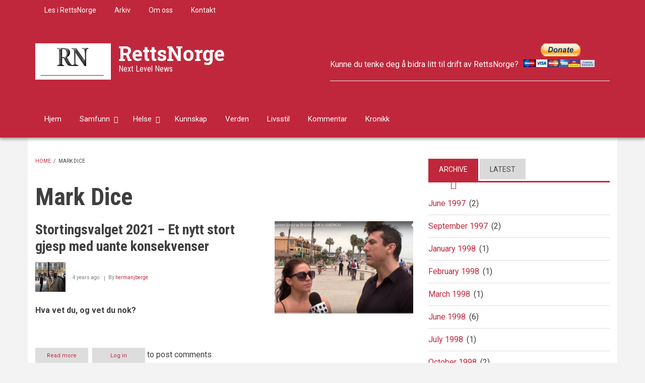

--- FILE ---
content_type: text/html; charset=UTF-8
request_url: https://rettsnorge.com/index.php/taxonomy/term/452
body_size: 9284
content:
<!DOCTYPE html>
<html lang="en" dir="ltr" prefix="content: http://purl.org/rss/1.0/modules/content/  dc: http://purl.org/dc/terms/  foaf: http://xmlns.com/foaf/0.1/  og: http://ogp.me/ns#  rdfs: http://www.w3.org/2000/01/rdf-schema#  schema: http://schema.org/  sioc: http://rdfs.org/sioc/ns#  sioct: http://rdfs.org/sioc/types#  skos: http://www.w3.org/2004/02/skos/core#  xsd: http://www.w3.org/2001/XMLSchema# ">
  <head>
    <meta charset="utf-8" />
<meta name="Generator" content="Drupal 8 (https://www.drupal.org)" />
<meta name="MobileOptimized" content="width" />
<meta name="HandheldFriendly" content="true" />
<meta name="viewport" content="width=device-width, initial-scale=1.0" />
<link rel="shortcut icon" href="/sites/default/files/logo_0_0.GIF" type="image/gif" />
<link rel="canonical" href="/index.php/taxonomy/term/452" />
<link rel="shortlink" href="/index.php/taxonomy/term/452" />
<link rel="delete-form" href="/index.php/taxonomy/term/452/delete" />
<link rel="edit-form" href="/index.php/taxonomy/term/452/edit" />

    <title>Mark Dice | RettsNorge</title>
    <link rel="stylesheet" media="all" href="/sites/default/files/css/css_Dji6xhlmB1ihFCmJ5XdQsY5BpWx1Z8-6XrpUS-Ic4Ac.css" />
<link rel="stylesheet" media="all" href="/sites/default/files/css/css_gmu7-sVWqOjW8Xh906vnXAKnV858_1xDIRquBJr01mg.css" />
<link rel="stylesheet" media="all" href="/themes/custom/newsplus/css/components/messages.css?qzy0sw" />
<link rel="stylesheet" media="all" href="/sites/default/files/css/css_oDqEBUwzbRb5sO2NdVibT13ogIqP6znd9sA2RiKS3Uk.css" />
<link rel="stylesheet" media="print" href="/sites/default/files/css/css_VC5BH6VHMHyzB7tg7QP0llRJChPVDWszpjWGjMUwqxQ.css" />
<link rel="stylesheet" media="all" href="//fonts.googleapis.com/css?family=Roboto+Condensed:400italic,700italic,400,300,700&amp;subset=latin-ext,latin,greek" />
<link rel="stylesheet" media="all" href="//fonts.googleapis.com/css?family=Roboto:400,400italic,700,300,700italic&amp;subset=latin-ext,latin,greek" />
<link rel="stylesheet" media="all" href="//fonts.googleapis.com/css?family=Roboto+Slab:400,300,700&amp;subset=latin-ext,latin,greek" />
<link rel="stylesheet" media="all" href="//fonts.googleapis.com/css?family=Source+Code+Pro&amp;subset=latin,latin-ext" />
<link rel="stylesheet" media="all" href="/themes/custom/newsplus/css/theme/color-solid-red.css?qzy0sw" />
<link rel="stylesheet" media="all" href="/sites/default/files/css/css_AbpHGcgLb-kRsJGnwFEktk7uzpZOCcBY74-YBdrKVGs.css" />

    
<!--[if lte IE 8]>
<script src="/sites/default/files/js/js_VtafjXmRvoUgAzqzYTA3Wrjkx9wcWhjP0G4ZnnqRamA.js"></script>
<![endif]-->

  </head>
  <body class="layout-one-sidebar layout-sidebar-second hff-08 pff-05 sff-10 slff-08 gray-content-background fixed-header-enabled path-taxonomy">
        <a href="#main-content" class="visually-hidden focusable skip-link">
      Skip to main content
    </a>
    
      <div class="dialog-off-canvas-main-canvas" data-off-canvas-main-canvas>
    
<header class="headers-wrapper">
          <div id="pre-header" class="clearfix colored-area__solid-red colored-area">
      <div class="container">
                <div id="pre-header-inside" class="clearfix">
          <div class="row">
                          <div class="col-md-12">
                                <div id="pre-header-left" class="clearfix">
                  <div class="pre-header-area">
                          <div class="region region-pre-header-left">
      <div id="block-secondarymenu-2" class="block block-superfish block-superfishsecondary-menu">
  
    
      <div class="content">
      
<ul id="superfish-secondary-menu" class="menu sf-menu sf-secondary-menu sf-horizontal sf-style-none">
  
<li id="secondary-menu-menu-link-content37a818c8-cb31-4364-8dc2-eb8aa35a693f" class="sf-depth-1 sf-no-children"><a href="/index.php/lese%20i%20rettsnorge" class="sf-depth-1">Les i RettsNorge</a></li><li id="secondary-menu-menu-link-contentc8a27abf-1f68-4591-b405-055189e330a0" class="sf-depth-1 sf-no-children"><a href="/index.php/archive" class="sf-depth-1">Arkiv</a></li><li id="secondary-menu-menu-link-content8a76075b-8551-4962-aa08-8badcf834000" class="sf-depth-1 sf-no-children"><a href="/index.php/about" class="sf-depth-1">Om oss</a></li><li id="secondary-menu-menu-link-contenta15127b9-70c1-4d1a-a62f-476c52285ef9" class="sf-depth-1 sf-no-children"><a href="/index.php/contact" class="sf-depth-1">Kontakt</a></li>
</ul>

    </div>
  </div>

    </div>
  
                  </div>
                </div>
                              </div>
                                  </div>
        </div>
              </div>
    </div>
              <div id="header-top" role="banner" class="clearfix colored-area__solid-red colored-area">
      <div class="container">
                <div id="header-top-inside" class="clearfix">
          <div class="row">
                          <div class="col-md-6">
                                <div id="header-top-left" class="clearfix">
                  <div class="header-top-area">

                                                <div class="region region-header-top-left">
      <div id="block-newsplus-branding" class="clearfix site-branding block block-system block-system-branding-block">
  
    
    <div class="logo-and-site-name-wrapper clearfix">
          <div class="logo">
        <a href="/" title="Home" rel="home" class="site-branding__logo">
          <img src="/sites/default/files/logo_0.GIF" alt="Home" />
        </a>
      </div>
              <div class="site-name site-branding__name">
        <a href="/" title="Home" rel="home">RettsNorge</a>
      </div>
              <div class="site-slogan site-branding__slogan">Next Level News</div>
      </div>
</div>

    </div>
  
                    
                  </div>
                </div>
                              </div>
                                      <div class="col-md-6">
                                <div id="header-top-right" class="clearfix">
                  <div class="header-top-area">
                          <div class="region region-header-top-right">
      <div id="block-headerimage-2" class="block block-block-content block-block-content0aaf55e2-207f-4394-9d08-8aee2bac2ccb">
  
    
      <div class="content">
      
            <div class="clearfix text-formatted field field--name-body field--type-text-with-summary field--label-hidden field__item"><form action="https://www.paypal.com/donate" method="post" target="_top"><input name="hosted_button_id" type="hidden" value="JGESE4U6CLH2J" /> Kunne du tenke deg å bidra litt til drift av RettsNorge? <input alt="Donate with PayPal button" border="0" name="submit" src="https://www.paypalobjects.com/en_US/ES/i/btn/btn_donateCC_LG.gif" title="PayPal - The safer, easier way to pay online!" type="image" /> <img alt="" border="0" height="1" src="https://www.paypal.com/en_ES/i/scr/pixel.gif" width="1" /></form>

<hr /></div>
      
    </div>
  </div>

    </div>
  
                  </div>
                </div>
                              </div>
                      </div>
        </div>
              </div>
    </div>
    
        <div id="header" class="colored-area__solid-red colored-area">
              <div class="site-name site-name__header">
          <a href="/index.php/" title="Home" rel="home">RettsNorge</a>
        </div>
            <div class="container">
                <div id="header-inside" class="clearfix">
          <div class="row">
            <div class="header-area">
              <div class="col-md-8">
                                <div id="header-inside-left" class="clearfix">
                                    <div id="main-navigation" class="clearfix">
                    <nav role="navigation">
                                                    <div class="region region-navigation">
      <div id="block-mainnavigation" class="block block-superfish block-superfishmain">
  
    
      <div class="content">
      
<ul id="superfish-main" class="menu sf-menu sf-main sf-horizontal sf-style-none">
  
<li id="main-menu-link-contentea339fe0-ea3a-4e7c-9356-d94015fe44a1" class="sf-depth-1 sf-no-children"><a href="/index.php/node" class="sf-depth-1">Hjem</a></li><li id="main-menu-link-content9edfff86-6221-4d6c-b600-e476439b0763" class="sf-depth-1 menuparent"><a href="/index.php/samfunn" class="sf-depth-1 menuparent">Samfunn</a><ul><li id="main-menu-link-content5daf0dc5-b70d-4c14-9399-38674263f665" class="sf-depth-2 menuparent"><a href="/index.php/regjeringsform%20styresett" class="sf-depth-2 menuparent">Regjeringsform - Styresett</a><ul><li id="main-menu-link-contentf6db9236-7e28-40cc-b7fc-48ba14be2c3e" class="sf-depth-3 sf-no-children"><a href="/index.php/demokrati" class="sf-depth-3">Demokrati</a></li><li id="main-menu-link-content41a52aee-e75f-4e63-b632-b81c9d1c0f24" class="sf-depth-3 sf-no-children"><a href="/index.php/fryktokrati%20despoti" class="sf-depth-3">Fryktokrati / Despoti</a></li><li id="main-menu-link-contentd30a9579-578e-4686-ab87-f3107fc19615" class="sf-depth-3 sf-no-children"><a href="/index.php/politikk" class="sf-depth-3">Politikk</a></li></ul></li><li id="main-menu-link-content9e10535e-2a9a-4268-abb9-28d992c6f7c7" class="sf-depth-2 menuparent"><a href="/index.php/forsvar%20etterretning%20sikkerhet" class="sf-depth-2 menuparent">Forsvar - Etterretning - Sikkerhet</a><ul><li id="main-menu-link-content46725e1f-8e2f-4055-8f00-1c8f9f164159" class="sf-depth-3 sf-no-children"><a href="/index.php/one%20world" class="sf-depth-3">One World</a></li><li id="main-menu-link-content85dbb823-4ed0-413a-b891-12806719bcea" class="sf-depth-3 sf-no-children"><a href="/index.php/paramilit%C3%A6rt" class="sf-depth-3">Paramilitært</a></li></ul></li><li id="main-menu-link-content5bc17783-662d-45ae-a6bb-03a664af4649" class="sf-depth-2 sf-no-children"><a href="/index.php/makt%20og%20degenerasjon" class="sf-depth-2">Makt, korrumpering og degenerasjon</a></li><li id="main-menu-link-contenta8844bd0-7418-4cad-a83b-ef18ff6400ab" class="sf-depth-2 sf-no-children"><a href="/index.php/rettsvesen" class="sf-depth-2">Rettsvesen og rettspleie</a></li><li id="main-menu-link-contente40b413f-e7dd-4933-a755-488c3db68ac9" class="sf-depth-2 menuparent"><a href="/index.php/media%20og%20presse" class="sf-depth-2 menuparent">Media og presse</a><ul><li id="main-menu-link-content377021ee-eee9-4553-a712-044e10c69261" class="sf-depth-3 sf-no-children"><a href="/index.php/propaganda" class="sf-depth-3">Propaganda</a></li></ul></li><li id="main-menu-link-content2ff5c26c-45ee-45ad-b200-d067fa8e75cc" class="sf-depth-2 sf-no-children"><a href="/index.php/finans" class="sf-depth-2">Finans økonomi</a></li><li id="main-menu-link-content2f87bd9e-6674-4203-a657-77f2ed3a636c" class="sf-depth-2 sf-no-children"><a href="/index.php/etikk%20og%20moral" class="sf-depth-2">Etikk og moral</a></li></ul></li><li id="main-menu-link-content15ed3a86-3fd0-4797-8d00-a438fda27bf7" class="sf-depth-1 menuparent"><a href="/index.php/health" class="sf-depth-1 menuparent">Helse</a><ul><li id="main-menu-link-content25a47729-b624-424e-97ee-5f8d9062ff24" class="sf-depth-2 sf-no-children"><a href="/index.php/vaksine" class="sf-depth-2">Vaksine</a></li><li id="main-menu-link-content94660d4f-09f3-49a2-bbe2-55181edcdd71" class="sf-depth-2 sf-no-children"><a href="/index.php/Corona" title="Sveitsisk maktinstrument" class="sf-depth-2">Corona</a></li></ul></li><li id="main-menu-link-content1923e040-fee1-4a23-8e68-215874feb14b" class="sf-depth-1 sf-no-children"><a href="/index.php/kunnskap" class="sf-depth-1">Kunnskap</a></li><li id="main-menu-link-content93390c08-892f-4cce-af01-1b83f385b95e" class="sf-depth-1 sf-no-children"><a href="/index.php/world" class="sf-depth-1">Verden</a></li><li id="main-menu-link-contentd6d617fb-5ca4-47ea-a100-fd91c8891b79" class="sf-depth-1 sf-no-children"><a href="/index.php/lifestyle" class="sf-depth-1">Livsstil</a></li><li id="main-menu-link-content08ed04c2-d77f-41a7-8d42-672e10cd5fd9" class="sf-depth-1 sf-no-children"><a href="/index.php/kommentar" class="sf-depth-1">Kommentar</a></li><li id="main-menu-link-content6ea189cb-8ca2-4c74-9d4a-72f2339d79c4" class="sf-depth-1 sf-no-children"><a href="/index.php/kronikk" class="sf-depth-1">Kronikk</a></li>
</ul>

    </div>
  </div>

    </div>
  
                                          </nav>
                  </div>
                                  </div>
                              </div>
                              <div class="col-md-4">
                                    <div id="header-inside-right" class="clearfix">
                          <div class="clearfix region region-header">
      <div id="block-searchformdropdown" class="block block-block-content block-block-contentb399d911-f137-4d80-9f15-21f4ca230ba7">
  
    
      <div class="content">
      
<div class="field field--name-field-mt-dropdown-block field--type-entity-reference field--label-hidden field--entity-reference-target-type-block clearfix">
    <div class="dropdown">
    <a data-toggle="dropdown" href="#" class="trigger"><i class="fa fa-search"></i></a>
    <ul class="dropdown-menu" role="menu">
              <li><div class="search-block-form block block-search container-inline" data-drupal-selector="search-block-form" id="block-searchform-4" role="search">
  
    
    <div class="content container-inline">
        <form action="/search/node" method="get" id="search-block-form" accept-charset="UTF-8" class="search-form search-block-form">
  <div class="js-form-item form-item js-form-type-search form-type-search js-form-item-keys form-item-keys form-no-label">
      <label for="edit-keys" class="visually-hidden">Search</label>
        <input title="Enter the terms you wish to search for." data-drupal-selector="edit-keys" type="search" id="edit-keys" name="keys" value="" size="15" maxlength="128" class="form-search" />

        </div>
<div data-drupal-selector="edit-actions" class="form-actions js-form-wrapper form-wrapper" id="edit-actions"><input class="search-form__submit button js-form-submit form-submit" data-drupal-selector="edit-submit" type="submit" id="edit-submit" value="Search" />
</div>

</form>

  
  </div>
</div>
</li>
          </ul>
  </div>
</div>

            <div class="clearfix text-formatted field field--name-body field--type-text-with-summary field--label-hidden field__item"><div class="navigation-social-bookmarks">
  <ul class="icons-list">
    <li>
      <a href="http://www.facebook.com/"><i class="fa fa-facebook"></i><span class="sr-only">facebook</span></a>
    </li>
    <li>
      <a href="http://twitter.com/"><i class="fa fa-twitter"></i><span class="sr-only">twitter</span></a>
    </li>
    <li>
      <a href="https://plus.google.com/"><i class="fa fa-google-plus"></i><span class="sr-only">google-plus</span></a>
    </li>
  </ul>
</div></div>
      
    </div>
  </div>

    </div>
  
                  </div>
                                  </div>
                          </div>
          </div>
        </div>
              </div>
    </div>
    </header>

    <div id="page-intro" class="clearfix">
    <div class="container">
      <div class="row">
        <div class="col-md-12">
                    <div id="page-intro-inside" class="clearfix">
            
          </div>
                  </div>
      </div>
    </div>
  </div>
  
<div id="page" class="clearfix">
  <div class="container">
        <div id="page-inside">

                      <div id="top-content">
                    <div id="top-content-inside" class="clearfix">
            <div class="row">
              <div class="col-md-12">
                      <div class="region region-top-content">
      <div data-drupal-messages-fallback class="hidden"></div>

    </div>
  
              </div>
            </div>
          </div>
                  </div>
              
            <div id="main-content">
        <div class="row">
          
          <section class="col-md-8">

            
            
            
                        <div id="main" class="clearfix">

                                    <div class="region region-content">
      <div id="block-newsplus-breadcrumbs" class="block block-system block-system-breadcrumb-block">
  
    
      <div class="content">
        <nav class="breadcrumb" role="navigation" aria-labelledby="system-breadcrumb">
    <h2 id="system-breadcrumb" class="visually-hidden">Breadcrumb</h2>
    <ol>
          <li>
                  <a href="/index.php/">Home</a>
          <span class="breadcrumb-separator">/</span>
              </li>
          <li>
                  Mark Dice
              </li>
        </ol>
  </nav>

    </div>
  </div>
<div id="block-newsplus-page-title" class="block block-core block-page-title-block">
  
    
      <div class="content">
      
  <h1 class="title page-title">Mark Dice</h1>


    </div>
  </div>
<div id="block-newsplus-content" class="block block-system block-system-main-block">
  
    
      <div class="content">
      <div class="views-element-container"><div class="view-feed view view-taxonomy-term view-id-taxonomy_term view-display-id-page_1 js-view-dom-id-a7cfe1b816150c710cce81374276d3ba9c97bdfd962df26a7e0fb9fb3c0aadd1">
  
    
      <div class="view-header">
      <div about="/index.php/taxonomy/term/452" typeof="schema:Thing" id="taxonomy-term-452" class="taxonomy-term vocabulary-tags">
  
      <span property="schema:name" content="Mark Dice" class="rdf-meta hidden"></span>

  <div class="content">
    
  </div>
</div>

    </div>
          <div class="attachment attachment-before">
      <div class="views-element-container"><div class="promoted-posts view view-taxonomy-term view-id-taxonomy_term view-display-id-attachment_1 js-view-dom-id-7a66cd56fee9e0725f7730995dca32ec314e2cb3cd818754bc628d3e033a4051">
  
    
      <div class="view-header">
      <div about="/index.php/taxonomy/term/452" typeof="schema:Thing" id="taxonomy-term-452" class="taxonomy-term vocabulary-tags">
  
      <span property="schema:name" content="Mark Dice" class="rdf-meta hidden"></span>

  <div class="content">
    
  </div>
</div>

    </div>
      
  
          </div>
</div>

    </div>
  
      <div class="view-content">
          <div class="views-row">
<article data-history-node-id="403" role="article" about="/Stortingsvalget%202021%20%E2%80%93%20Et%20nytt%20stort%20gjesp%20med%20uante%20konsekvenser" class="node node--type-mt-post node--promoted node--view-mode-teaser clearfix">
      <div class="node-content">
          <div class="teaser-image-wrapper">
      
      <div class="field field--name-field-image field--type-image field--label-hidden field__items">
      <div class="images-container clearfix">
        <div class="image-preview clearfix">
          <div class="image-wrapper clearfix">
            <div class="field__item">
                <a class="image-popup overlayed" href="/Stortingsvalget%202021%20%E2%80%93%20Et%20nytt%20stort%20gjesp%20med%20uante%20konsekvenser"><img src="/sites/default/files/styles/medium/public/Mark%20Dice%20Hillary%20Sharia%20law%20II.JPG?itok=fJBYWxOH" width="480" height="319" alt="Mark Dice intervju av Hillary tilhengere om Sharia lov" title="Mark Dice intervju av Hillary tilhengere om Sharia lov" typeof="foaf:Image" class="image-style-medium" />

<span class="overlay"><i class="fa fa-plus"></i></span></a>

            </div>
          </div>
        </div>
              </div>
    </div>
  
    </div>
      <header>
              
                  <h2 class="node__title title">
            <a href="/Stortingsvalget%202021%20%E2%80%93%20Et%20nytt%20stort%20gjesp%20med%20uante%20konsekvenser" rel="bookmark"><span class="field field--name-title field--type-string field--label-hidden">Stortingsvalget 2021 – Et nytt stort gjesp med uante konsekvenser</span>
</a>
          </h2>
                
                              <div class="node__meta">
            <span class="user-picture">
              <article typeof="schema:Person" about="/user/104" class="profile">
  
            <div class="field field--name-user-picture field--type-image field--label-hidden field__item">  <a href="/user/104" hreflang="en"><img src="/sites/default/files/styles/thumbnail/public/pictures/About%20HermanJBerge%20I.JPG?itok=DiWV6ir3" width="100" height="99" alt="Profile picture for user hermanjberge" typeof="foaf:Image" class="image-style-thumbnail" />

</a>
</div>
      </article>

            </span>
            <span class="post-info">
              <span>4 years ago</span>
              <span>By <span class="field field--name-uid field--type-entity-reference field--label-hidden"><a title="View user profile." href="/user/104" lang="" about="/user/104" typeof="schema:Person" property="schema:name" datatype="" class="username">hermanjberge</a></span>
</span>
                          </span>
            
          </div>
                  </header>
    <div class="node__content clearfix">
        <div class="with-image">
    
            <div class="clearfix text-formatted field field--name-body field--type-text-with-summary field--label-hidden field__item"><p><strong>Hva vet du, og vet du nok?</strong></p></div>
      
  </div>
        <div class="node__links">
    <ul class="links inline"><li class="node-readmore"><a href="/Stortingsvalget%202021%20%E2%80%93%20Et%20nytt%20stort%20gjesp%20med%20uante%20konsekvenser" rel="tag" title="Stortingsvalget 2021 – Et nytt stort gjesp med uante konsekvenser" hreflang="en">Read more<span class="visually-hidden"> about Stortingsvalget 2021 – Et nytt stort gjesp med uante konsekvenser</span></a></li><li class="comment-forbidden"><a href="/user/login?destination=/Stortingsvalget%25202021%2520%25E2%2580%2593%2520Et%2520nytt%2520stort%2520gjesp%2520med%2520uante%2520konsekvenser%23comment-form">Log in</a> to post comments</li></ul>  </div>

    </div>
  </div>
</article>
</div>

    </div>
  
      
          </div>
</div>

    </div>
  </div>

    </div>
  
              
            </div>
                      </section>

                    <aside class="col-md-4">
                        <section id="sidebar-second" class="sidebar clearfix">
                    <div class="region region-sidebar-second">
      <div id="block-sidebartabs" class="block block-block-content block-block-content9335cb65-3a2b-425e-a400-e317da3b5651">
  
    
      <div class="content">
      <div class="field field--name-field-mt-block-reference field--type-entity-reference field--label-hidden field--entity-reference-target-type-block clearfix">
    <ul class="nav nav-tabs">
          <li class="active"><a href="#tab-id-9335cb65-3a2b-425e-a400-e317da3b5651-0" data-toggle="tab">Archive</a></li>
          <li class=""><a href="#tab-id-9335cb65-3a2b-425e-a400-e317da3b5651-1" data-toggle="tab">Latest</a></li>
      </ul>
  <div class="tab-content">
          <div class="tab-pane active" id="tab-id-9335cb65-3a2b-425e-a400-e317da3b5651-0"><div class="views-element-container block block-views block-views-blockarchive-block-1" id="block-views-block-archive-block-1-3">
  
    
      <div class="content">
      <div><div class="view view-archive view-id-archive view-display-id-block_1 js-view-dom-id-694dcd985462c41e6ae3dc5c75cfc64cbfce05f597ffcfa0b0c85b440bf77c10">
  
    
      
      <div class="view-content">
      <div class="item-list">
  <ul class="views-summary">
      <li><a href="/index.php/archive/199706">June 1997</a>
              (2)
          </li>
      <li><a href="/index.php/archive/199709">September 1997</a>
              (2)
          </li>
      <li><a href="/index.php/archive/199801">January 1998</a>
              (1)
          </li>
      <li><a href="/index.php/archive/199802">February 1998</a>
              (1)
          </li>
      <li><a href="/index.php/archive/199803">March 1998</a>
              (1)
          </li>
      <li><a href="/index.php/archive/199806">June 1998</a>
              (6)
          </li>
      <li><a href="/index.php/archive/199807">July 1998</a>
              (1)
          </li>
      <li><a href="/index.php/archive/199810">October 1998</a>
              (2)
          </li>
      <li><a href="/index.php/archive/199902">February 1999</a>
              (1)
          </li>
      <li><a href="/index.php/archive/199907">July 1999</a>
              (1)
          </li>
    </ul>
</div>

    </div>
  
        <nav class="pager" role="navigation" aria-labelledby="pagination-heading">
    <h4 id="pagination-heading" class="pager__heading visually-hidden">Pagination</h4>
    <ul class="pager__items js-pager__items">
                    <li class="pager__item is-active">
          Page 1        </li>
                    <li class="pager__item pager__item--next">
          <a href="/index.php/taxonomy/term/452?page=1" title="Go to next page" rel="next">
            <span class="visually-hidden">Next page</span>
            <span aria-hidden="true">››</span>
          </a>
        </li>
          </ul>
  </nav>

          </div>
</div>

    </div>
  </div>
</div>
          <div class="tab-pane " id="tab-id-9335cb65-3a2b-425e-a400-e317da3b5651-1"><div class="views-element-container block block-views block-views-blockmt-latest-block-1" id="block-views-block-mt-latest-block-1-4">
  
    
      <div class="content">
      <div><div class="view-latest-objects view view-mt-latest view-id-mt_latest view-display-id-block_1 js-view-dom-id-80719b9f02a2791a2e1fb9af395c46b5d7b50e31f5541b6544470151c1bb542f">
  
    
      
      <div class="view-content">
          <div class="clearfix  views-row"><div><div><div class="with-image">
<div class="views-field-field-image">
<a class="overlayed" href="/Ny%20lov%20om%20tvangsvaksinering%20p%C3%A5%20Tonga">  <img src="/sites/default/files/styles/mt_thumbnails/public/250420%20Canadian_Covid-19_Protesters.jpg?itok=M6i7C0r_" width="230" height="153" alt="250420 Covid- og vaksineprotester i Canada" title="250420 Covid- og vaksineprotester i Canada" typeof="Image" class="image-style-mt-thumbnails" />



<span class="overlay"><i class="fa fa-link"></i></span>
</a>
</div>
<div class="views-field-title">
<a href="/Ny%20lov%20om%20tvangsvaksinering%20p%C3%A5%20Tonga" hreflang="en">Ny lov om tvangsvaksinering på Tonga</a>
</div>
<div class="views-field-created">
Aug 30, 2021 - 17:31
</div>
</div></div></div></div>
    <div class="clearfix  views-row"><div><div><div class="with-image">
<div class="views-field-field-image">
<a class="overlayed" href="/Senterpartiet%20og%20Vedum%20%E2%80%93%20Bondens%20venn%3F">  <img src="/sites/default/files/styles/mt_thumbnails/public/Teltplass.JPG?itok=ysd0f72q" width="230" height="153" alt="Telting på Gudfjelløya Foto: Lundquist" title="Telting på Gudfjelløya Foto: Lundquist" typeof="Image" class="image-style-mt-thumbnails" />



<span class="overlay"><i class="fa fa-link"></i></span>
</a>
</div>
<div class="views-field-title">
<a href="/Senterpartiet%20og%20Vedum%20%E2%80%93%20Bondens%20venn%3F" hreflang="en">Senterpartiet og Vedum – Bondens venn?</a>
</div>
<div class="views-field-created">
Aug 23, 2021 - 23:04
</div>
</div></div></div></div>
    <div class="clearfix  views-row"><div><div><div class="with-image">
<div class="views-field-field-image">
<a class="overlayed" href="/%C3%A5%20frakte%20passasjerer%20er%20farligere%20enn%20%C3%A5%20utvikle%20og%20selge%20vaksiner">  <img src="/sites/default/files/styles/mt_thumbnails/public/220821%20Coronaviruset.jpg?itok=XjmO4cJ1" width="230" height="153" alt="Coronaviruset Foto; Herman J Berge 2021" title="Coronaviruset Foto; Herman J Berge 2021" typeof="Image" class="image-style-mt-thumbnails" />



<span class="overlay"><i class="fa fa-link"></i></span>
</a>
</div>
<div class="views-field-title">
<a href="/%C3%A5%20frakte%20passasjerer%20er%20farligere%20enn%20%C3%A5%20utvikle%20og%20selge%20vaksiner" hreflang="en">Å FRAKTE PASSASJERER ER FARLIGERE ENN Å UTVIKLE OG SELGE VAKSINER</a>
</div>
<div class="views-field-created">
Aug 22, 2021 - 13:10
</div>
</div></div></div></div>

    </div>
  
          <div class="more-link"><a href="/latest-posts">More</a></div>

      </div>
</div>

    </div>
  </div>
</div>
      </div>
</div>

    </div>
  </div>
<div class="views-element-container block block-views block-views-blockmt-most-popular-block-1" id="block-views-block-mt-most-popular-block-1">
  
      <h2 class="title">Most Popular</h2>
    
      <div class="content">
      <div><div class="view-popular-objects view view-mt-most-popular view-id-mt_most_popular view-display-id-block_1 js-view-dom-id-cedfeb841329052ef15f6ddde72116045d5fb1dd308b9b672b209810f9005efd">
  
    
      
      <div class="view-content">
          <div class="views-row"><div class="views-field views-field-field-image"><div class="field-content"><div class="clearfix">
<a class="overlayed" href="/Ny%20lov%20om%20tvangsvaksinering%20p%C3%A5%20Tonga">  <img src="/sites/default/files/styles/large/public/250420%20Canadian_Covid-19_Protesters.jpg?itok=hoHGvlsy" width="750" height="499" alt="250420 Covid- og vaksineprotester i Canada" title="250420 Covid- og vaksineprotester i Canada" typeof="Image" class="image-style-large" />



<span class="overlay"><i class="fa fa-link"></i></span>
</a>
</div></div></div><div class="views-field views-field-title"><span class="field-content"><a href="/Ny%20lov%20om%20tvangsvaksinering%20p%C3%A5%20Tonga" hreflang="en">Ny lov om tvangsvaksinering på Tonga</a></span></div><div class="views-field views-field-field-mt-post-categories"><div class="field-content"><a href="/health" hreflang="en">Helse</a></div></div></div>
    <div class="views-row"><div class="views-field views-field-field-image"><div class="field-content"><div class="clearfix">
<a class="overlayed" href="/Senterpartiet%20og%20Vedum%20%E2%80%93%20Bondens%20venn%3F">  <img src="/sites/default/files/styles/large/public/Teltplass.JPG?itok=dw3Zt1tx" width="750" height="499" alt="Telting på Gudfjelløya Foto: Lundquist" title="Telting på Gudfjelløya Foto: Lundquist" typeof="Image" class="image-style-large" />



<span class="overlay"><i class="fa fa-link"></i></span>
</a>
</div></div></div><div class="views-field views-field-title"><span class="field-content"><a href="/Senterpartiet%20og%20Vedum%20%E2%80%93%20Bondens%20venn%3F" hreflang="en">Senterpartiet og Vedum – Bondens venn?</a></span></div><div class="views-field views-field-field-mt-post-categories"><div class="field-content"><a href="/politikk" hreflang="en">Politikk</a></div></div></div>
    <div class="views-row"><div class="views-field views-field-field-image"><div class="field-content"><div class="clearfix">
<a class="overlayed" href="/%C3%A5%20frakte%20passasjerer%20er%20farligere%20enn%20%C3%A5%20utvikle%20og%20selge%20vaksiner">  <img src="/sites/default/files/styles/large/public/220821%20Coronaviruset.jpg?itok=g4PjDW4v" width="750" height="499" alt="Coronaviruset Foto; Herman J Berge 2021" title="Coronaviruset Foto; Herman J Berge 2021" typeof="Image" class="image-style-large" />



<span class="overlay"><i class="fa fa-link"></i></span>
</a>
</div></div></div><div class="views-field views-field-title"><span class="field-content"><a href="/%C3%A5%20frakte%20passasjerer%20er%20farligere%20enn%20%C3%A5%20utvikle%20og%20selge%20vaksiner" hreflang="en">Å FRAKTE PASSASJERER ER FARLIGERE ENN Å UTVIKLE OG SELGE VAKSINER</a></span></div><div class="views-field views-field-field-mt-post-categories"><div class="field-content"><a href="/kommentar" hreflang="en">Kommentar</a></div></div></div>

    </div>
  
          </div>
</div>

    </div>
  </div>
<div class="views-element-container block block-views block-views-blockmt-latest-block-1" id="block-views-block-mt-latest-block-1-2">
  
      <h2 class="title">Latest</h2>
    
      <div class="content">
      <div><div class="view-latest-objects view view-mt-latest view-id-mt_latest view-display-id-block_1 js-view-dom-id-ae699489c2815cbf0c5f60b7539f31186aac1fc65b9ec8ae3b362eb57e6ce8c5">
  
    
      
      <div class="view-content">
          <div class="clearfix  views-row"><div><div><div class="with-image">
<div class="views-field-field-image">
<a class="overlayed" href="/Ny%20lov%20om%20tvangsvaksinering%20p%C3%A5%20Tonga">  <img src="/sites/default/files/styles/mt_thumbnails/public/250420%20Canadian_Covid-19_Protesters.jpg?itok=M6i7C0r_" width="230" height="153" alt="250420 Covid- og vaksineprotester i Canada" title="250420 Covid- og vaksineprotester i Canada" typeof="Image" class="image-style-mt-thumbnails" />



<span class="overlay"><i class="fa fa-link"></i></span>
</a>
</div>
<div class="views-field-title">
<a href="/Ny%20lov%20om%20tvangsvaksinering%20p%C3%A5%20Tonga" hreflang="en">Ny lov om tvangsvaksinering på Tonga</a>
</div>
<div class="views-field-created">
Aug 30, 2021 - 17:31
</div>
</div></div></div></div>
    <div class="clearfix  views-row"><div><div><div class="with-image">
<div class="views-field-field-image">
<a class="overlayed" href="/Senterpartiet%20og%20Vedum%20%E2%80%93%20Bondens%20venn%3F">  <img src="/sites/default/files/styles/mt_thumbnails/public/Teltplass.JPG?itok=ysd0f72q" width="230" height="153" alt="Telting på Gudfjelløya Foto: Lundquist" title="Telting på Gudfjelløya Foto: Lundquist" typeof="Image" class="image-style-mt-thumbnails" />



<span class="overlay"><i class="fa fa-link"></i></span>
</a>
</div>
<div class="views-field-title">
<a href="/Senterpartiet%20og%20Vedum%20%E2%80%93%20Bondens%20venn%3F" hreflang="en">Senterpartiet og Vedum – Bondens venn?</a>
</div>
<div class="views-field-created">
Aug 23, 2021 - 23:04
</div>
</div></div></div></div>
    <div class="clearfix  views-row"><div><div><div class="with-image">
<div class="views-field-field-image">
<a class="overlayed" href="/%C3%A5%20frakte%20passasjerer%20er%20farligere%20enn%20%C3%A5%20utvikle%20og%20selge%20vaksiner">  <img src="/sites/default/files/styles/mt_thumbnails/public/220821%20Coronaviruset.jpg?itok=XjmO4cJ1" width="230" height="153" alt="Coronaviruset Foto; Herman J Berge 2021" title="Coronaviruset Foto; Herman J Berge 2021" typeof="Image" class="image-style-mt-thumbnails" />



<span class="overlay"><i class="fa fa-link"></i></span>
</a>
</div>
<div class="views-field-title">
<a href="/%C3%A5%20frakte%20passasjerer%20er%20farligere%20enn%20%C3%A5%20utvikle%20og%20selge%20vaksiner" hreflang="en">Å FRAKTE PASSASJERER ER FARLIGERE ENN Å UTVIKLE OG SELGE VAKSINER</a>
</div>
<div class="views-field-created">
Aug 22, 2021 - 13:10
</div>
</div></div></div></div>

    </div>
  
          <div class="more-link"><a href="/latest-posts">More</a></div>

      </div>
</div>

    </div>
  </div>
<div class="views-element-container block block-views block-views-blockarchive-block-1" id="block-views-block-archive-block-1">
  
      <h2 class="title">Monthly archive</h2>
    
      <div class="content">
      <div><div class="view view-archive view-id-archive view-display-id-block_1 js-view-dom-id-8c948883acabf2ef47258e5426a4a687d5da23f44402bd5a951feb3feb210a76">
  
    
      
      <div class="view-content">
      <div class="item-list">
  <ul class="views-summary">
      <li><a href="/index.php/archive/199706">June 1997</a>
              (2)
          </li>
      <li><a href="/index.php/archive/199709">September 1997</a>
              (2)
          </li>
      <li><a href="/index.php/archive/199801">January 1998</a>
              (1)
          </li>
      <li><a href="/index.php/archive/199802">February 1998</a>
              (1)
          </li>
      <li><a href="/index.php/archive/199803">March 1998</a>
              (1)
          </li>
      <li><a href="/index.php/archive/199806">June 1998</a>
              (6)
          </li>
      <li><a href="/index.php/archive/199807">July 1998</a>
              (1)
          </li>
      <li><a href="/index.php/archive/199810">October 1998</a>
              (2)
          </li>
      <li><a href="/index.php/archive/199902">February 1999</a>
              (1)
          </li>
      <li><a href="/index.php/archive/199907">July 1999</a>
              (1)
          </li>
    </ul>
</div>

    </div>
  
        <nav class="pager" role="navigation" aria-labelledby="pagination-heading--2">
    <h4 id="pagination-heading--2" class="pager__heading visually-hidden">Pagination</h4>
    <ul class="pager__items js-pager__items">
                    <li class="pager__item is-active">
          Page 1        </li>
                    <li class="pager__item pager__item--next">
          <a href="/index.php/taxonomy/term/452?page=1" title="Go to next page" rel="next">
            <span class="visually-hidden">Next page</span>
            <span aria-hidden="true">››</span>
          </a>
        </li>
          </ul>
  </nav>

          </div>
</div>

    </div>
  </div>
<div class="search-block-form block block-search container-inline" data-drupal-selector="search-block-form-2" id="block-newsplus-search" role="search">
  
      <h2>Search</h2>
    
    <div class="content container-inline">
        <form action="/search/node" method="get" id="search-block-form--2" accept-charset="UTF-8" class="search-form search-block-form">
  <div class="js-form-item form-item js-form-type-search form-type-search js-form-item-keys form-item-keys form-no-label">
      <label for="edit-keys--2" class="visually-hidden">Search</label>
        <input title="Enter the terms you wish to search for." data-drupal-selector="edit-keys" type="search" id="edit-keys--2" name="keys" value="" size="15" maxlength="128" class="form-search" />

        </div>
<div data-drupal-selector="edit-actions" class="form-actions js-form-wrapper form-wrapper" id="edit-actions--2"><input class="search-form__submit button js-form-submit form-submit" data-drupal-selector="edit-submit" type="submit" id="edit-submit--2" value="Search" />
</div>

</form>

  
  </div>
</div>

    </div>
  
            </section>
                      </aside>
          
        </div>

      </div>
      
    </div>
    
  </div>

</div>


    <footer id="footer" class="clearfix">
    <div class="container">

      <div class="row">
                  <div class="col-sm-4">
            <div class="footer-area">
                    <div class="region region-footer-first">
      <div id="block-sitebranding" class="clearfix site-branding block block-system block-system-branding-block">
  
    
    <div class="logo-and-site-name-wrapper clearfix">
          <div class="logo">
        <a href="/" title="Home" rel="home" class="site-branding__logo">
          <img src="/sites/default/files/logo_0.GIF" alt="Home" />
        </a>
      </div>
              <div class="site-name site-branding__name">
        <a href="/" title="Home" rel="home">RettsNorge</a>
      </div>
              <div class="site-slogan site-branding__slogan">Next Level News</div>
      </div>
</div>
<div id="block-about" class="block block-block-content block-block-content04e4af1c-1350-4c6b-9600-d54383dc5133">
  
    
      <div class="content">
      
            <div class="clearfix text-formatted field field--name-body field--type-text-with-summary field--label-hidden field__item"><p>RettsNorge er en åpen informasjonsarena som har som mål å kaste lys over virkeligeten på alle samfunnsområder, slik at borgerne dermed har (tilgang til) et informert grunnlag når de skal ta stilling til historiske handlinger, den aktuelle situasjon, og når fremtidige handlinger skal vurderes.</p>
</div>
      
    </div>
  </div>

    </div>
  
            </div>
          </div>
        
                  <div class="col-sm-4">
            <div class="footer-area">
                    <div class="region region-footer-second">
      <div class="views-element-container block block-views block-views-blockarchive-block-1" id="block-views-block-archive-block-1-2">
  
      <h2 class="title">Monthly archive</h2>
    
      <div class="content">
      <div><div class="view view-archive view-id-archive view-display-id-block_1 js-view-dom-id-10b0c901dfb9069119e8abcefc882983e5dfc2c2cf7c0b45eff7990d157a5631">
  
    
      
      <div class="view-content">
      <div class="item-list">
  <ul class="views-summary">
      <li><a href="/index.php/archive/199706">June 1997</a>
              (2)
          </li>
      <li><a href="/index.php/archive/199709">September 1997</a>
              (2)
          </li>
      <li><a href="/index.php/archive/199801">January 1998</a>
              (1)
          </li>
      <li><a href="/index.php/archive/199802">February 1998</a>
              (1)
          </li>
      <li><a href="/index.php/archive/199803">March 1998</a>
              (1)
          </li>
      <li><a href="/index.php/archive/199806">June 1998</a>
              (6)
          </li>
      <li><a href="/index.php/archive/199807">July 1998</a>
              (1)
          </li>
      <li><a href="/index.php/archive/199810">October 1998</a>
              (2)
          </li>
      <li><a href="/index.php/archive/199902">February 1999</a>
              (1)
          </li>
      <li><a href="/index.php/archive/199907">July 1999</a>
              (1)
          </li>
      <li><a href="/index.php/archive/199909">September 1999</a>
              (1)
          </li>
      <li><a href="/index.php/archive/200002">February 2000</a>
              (1)
          </li>
      <li><a href="/index.php/archive/200003">March 2000</a>
              (3)
          </li>
      <li><a href="/index.php/archive/200004">April 2000</a>
              (1)
          </li>
      <li><a href="/index.php/archive/200005">May 2000</a>
              (3)
          </li>
      <li><a href="/index.php/archive/200006">June 2000</a>
              (4)
          </li>
      <li><a href="/index.php/archive/200008">August 2000</a>
              (1)
          </li>
      <li><a href="/index.php/archive/200009">September 2000</a>
              (3)
          </li>
      <li><a href="/index.php/archive/200010">October 2000</a>
              (9)
          </li>
      <li><a href="/index.php/archive/200011">November 2000</a>
              (7)
          </li>
    </ul>
</div>

    </div>
  
        <nav class="pager" role="navigation" aria-labelledby="pagination-heading--3">
    <h4 id="pagination-heading--3" class="pager__heading visually-hidden">Pagination</h4>
    <ul class="pager__items js-pager__items">
                    <li class="pager__item is-active">
          Page 1        </li>
                    <li class="pager__item pager__item--next">
          <a href="/index.php/taxonomy/term/452?page=1" title="Go to next page" rel="next">
            <span class="visually-hidden">Next page</span>
            <span aria-hidden="true">››</span>
          </a>
        </li>
          </ul>
  </nav>

          </div>
</div>

    </div>
  </div>

    </div>
  
            </div>
          </div>
        
                  <div class="col-sm-4">
            <div class="footer-area">
                    <div class="region region-footer-third">
      <div id="block-staytunedwithus" class="block block-block-content block-block-content930d9c89-3f21-4b04-ae08-8f34efcaf91e">
  
      <h2 class="title">Del/Share our stories</h2>
    
      <div class="content">
      
            <div class="clearfix text-formatted field field--name-body field--type-text-with-summary field--label-hidden field__item"><ul class="icons-list">
<li>
<a href="http://www.facebook.com/"><i class="fa fa-facebook"></i><span class="sr-only">Facebook</span></a>
</li>
<li>
<a href="http://twitter.com/"><i class="fa fa-twitter"></i><span class="sr-only">Twitter</span></a>
</li>
<li>
<a href="https://plus.google.com/posts"><i class="fa fa-google-plus"></i><span class="sr-only">Google+</span></a>
</li>                        
<li>
<a href="http://www.linkedin.com/"><i class="fa fa-linkedin"></i><span class="sr-only">Linkedin</span></a>
</li>
<li>
<a href="http://www.youtube.com/"><i class="fa fa-youtube-play"></i><span class="sr-only">Youtube</span></a>
</li>
<li>
<a href="http://instagram.com/"><i class="fa fa-instagram"></i><span class="sr-only">Instagram</span></a>
</li>
<!-- 
<li>
<a href="http://www.flickr.com/photos/"><i class="fa fa-flickr"></i><span class="sr-only">Flickr</span></a>
</li>
<li>
<a href="http://vimeo.com/"><i class="fa fa-vimeo-square"></i><span class="sr-only">Vimeo</span></a>
</li>
<li>
<a href="http://www.pinterest.com/"><i class="fa fa-pinterest"></i><span class="sr-only">Pinterest</span></a>
</li>
<li>
<a href="#"><i class="fa fa-skype"></i><span class="sr-only">Skype</span></a>
</li> -->
</ul>
<div class="subscribe-form">
<form action="#">
<div>
<div class="form-item form-type-textfield">
<input type="text" class="form-text" name="subscribe" value="Your email address" onfocus="if (this.value == 'Your email address') {this.value = '';}" onblur="if (this.value == '') {this.value = 'Your email address';}" /></div>
<div class="form-actions">
<input value="" type="submit" name="subscribe" class="form-submit">
</div>
</div>
</form>
</div></div>
      
    </div>
  </div>

    </div>
  
            </div>
          </div>
        
              </div>

    </div>
  </footer>
  
    <div id="subfooter" class="clearfix">
    <div class="container">
            <div id="subfooter-inside" class="clearfix">
        <div class="row">
          <div class="col-md-4">
                                      <div class="subfooter-area left">
                      <div class="region region-sub-footer-left">
      <div id="block-copyright" class="block block-block-content block-block-content9640250f-c8b2-45e6-953e-624318df6c34">
  
    
      <div class="content">
      
            <div class="clearfix text-formatted field field--name-body field--type-text-with-summary field--label-hidden field__item"><p>RettsNorge.no/RettsNorge.com Copyright 1997 © 2021</p></div>
      
    </div>
  </div>

    </div>
  
              </div>
                                  </div>
          <div class="col-md-8">
                                      <div class="subfooter-area right">
                      <div class="region region-footer">
      <nav role="navigation" aria-labelledby="block-subfootermenu-3-menu" id="block-subfootermenu-3" class="block block-menu navigation menu--subfooter-menu">
            
  <h2 class="visually-hidden" id="block-subfootermenu-3-menu">Subfooter menu</h2>
  

      <div class="content">
        <div class="menu-toggle-target menu-toggle-target-show" id="show-block-subfootermenu-3"></div>
    <div class="menu-toggle-target" id="hide-block-subfootermenu-3"></div>
    <a class="menu-toggle" href="#show-block-subfootermenu-3">Menu</a>
    <a class="menu-toggle menu-toggle--hide" href="#hide-block-subfootermenu-3">Menu</a>
    
              <ul class="clearfix menu">
                    <li class="menu-item">
        <a href="/contact" title="Contact us" data-drupal-link-system-path="contact">Contact</a>
              </li>
                <li class="menu-item">
        <a href="/" title="Takes you back to the homepage" data-drupal-link-system-path="&lt;front&gt;">Home</a>
              </li>
                <li class="menu-item">
        <a href="/user/login" data-drupal-link-system-path="user/login">Login</a>
              </li>
                <li class="menu-item">
        <a href="/copyright" title="Copyright" data-drupal-link-system-path="node/51">Copyright</a>
              </li>
        </ul>
  


  </div>
</nav>

    </div>
  
              </div>
                                  </div>
        </div>
      </div>
          </div>
  </div>
    <div id="toTop">
    <i class="fa fa-play-circle fa-rotate-270"></i>
  </div>
  
  </div>

    
    <script type="application/json" data-drupal-selector="drupal-settings-json">{"path":{"baseUrl":"\/index.php\/","scriptPath":null,"pathPrefix":"","currentPath":"taxonomy\/term\/452","currentPathIsAdmin":false,"isFront":false,"currentLanguage":"en"},"pluralDelimiter":"\u0003","suppressDeprecationErrors":true,"ajaxPageState":{"libraries":"classy\/base,classy\/messages,classy\/node,core\/html5shiv,core\/normalize,newsplus\/bootstrap,newsplus\/color-solid-red,newsplus\/dropdown-block,newsplus\/fixed-header,newsplus\/fontawesome,newsplus\/fonts-id-05,newsplus\/fonts-id-08,newsplus\/fonts-id-10,newsplus\/fonts-sourcecodepro,newsplus\/global-styling,newsplus\/local-stylesheets,newsplus\/messages,newsplus\/to-top,superfish\/superfish,superfish\/superfish_hoverintent,superfish\/superfish_smallscreen,superfish\/superfish_supersubs,superfish\/superfish_supposition,system\/base,views\/views.ajax,views\/views.module","theme":"newsplus","theme_token":null},"ajaxTrustedUrl":{"\/search\/node":true},"newsplus":{"sliderRevolutionBoxedInit":{"sliderRevolutionSlideshowBoxedEffectTime":10000,"sliderRevolutionSlideshowBoxedInitialHeight":610},"flexsliderMainInit":{"slideshowEffect":"fade","slideshowEffectTime":10000},"flexsliderInternalBannerSliderInit":{"internalBannerEffect":"slide"},"flexsliderBreakingSliderInit":{"breakingEffect":"fade","breakingEffectTime":5000}},"views":{"ajax_path":"\/views\/ajax","ajaxViews":{"views_dom_id:ae699489c2815cbf0c5f60b7539f31186aac1fc65b9ec8ae3b362eb57e6ce8c5":{"view_name":"mt_latest","view_display_id":"block_1","view_args":"","view_path":"\/artikler\/2007\/Desember\/081207_Domstolen_Den_Nakne_Keisers_Hoyborg.htm","view_base_path":"latest-posts","view_dom_id":"ae699489c2815cbf0c5f60b7539f31186aac1fc65b9ec8ae3b362eb57e6ce8c5","pager_element":0},"views_dom_id:80719b9f02a2791a2e1fb9af395c46b5d7b50e31f5541b6544470151c1bb542f":{"view_name":"mt_latest","view_display_id":"block_1","view_args":"","view_path":"\/artikler\/2007\/Desember\/081207_Domstolen_Den_Nakne_Keisers_Hoyborg.htm","view_base_path":"latest-posts","view_dom_id":"80719b9f02a2791a2e1fb9af395c46b5d7b50e31f5541b6544470151c1bb542f","pager_element":0}}},"superfish":{"superfish-main":{"id":"superfish-main","sf":{"animation":{"opacity":"show","height":"show"},"speed":"fast","autoArrows":false,"dropShadows":false},"plugins":{"smallscreen":{"mode":"window_width","title":"\u003Ci class=\u0022fa fa-bars fa-2x pull-right\u0022\u003E\u003Cspan class=\u0022sr-only\u0022\u003EMain menu\u003C\/span\u003E\u003C\/i\u003E"},"supposition":true,"supersubs":{"minWidth":"15"}}},"superfish-secondary-menu":{"id":"superfish-secondary-menu","sf":{"animation":{"opacity":"show","height":"show"},"speed":"fast","autoArrows":false,"dropShadows":false},"plugins":{"smallscreen":{"mode":"window_width","title":"\u003Ci class=\u0022fa fa-bars fa-2x pull-right\u0022\u003E\u003Cspan class=\u0022sr-only\u0022\u003EMain menu\u003C\/span\u003E\u003C\/i\u003E"},"supposition":true,"supersubs":true}}},"user":{"uid":0,"permissionsHash":"c595384242f76de059f181f8bec35cca2b33327c6d102178cfb20e4349585eaf"}}</script>
<script src="/sites/default/files/js/js_1fJQbMHQRgF_1mLCwKmktcBZ6RxhRCh8Akvb6AV6GD4.js"></script>
<script src="//kit.fontawesome.com/460b00a955.js"></script>
<script src="/sites/default/files/js/js_9OoylrWhgJ9biD2nH3ufJCuTxC8bOiIRgIhq8uBHb8I.js"></script>

  </body>
</html>
